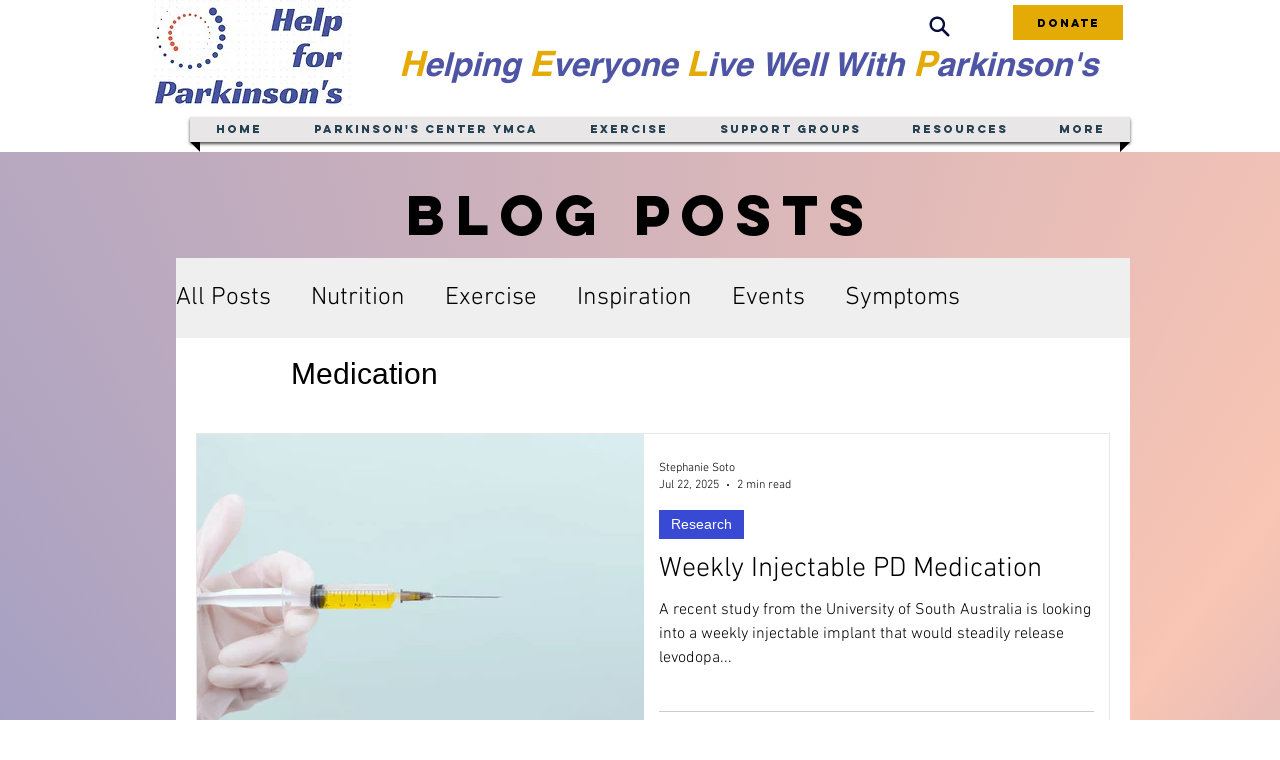

--- FILE ---
content_type: application/javascript; charset=utf-8
request_url: https://js.certifiedcode.io/circular/app.js?instanceId=56469d14-30d0-4134-b470-e643eaa91a86
body_size: 332
content:
(function () {
  const script = document.querySelector('script[src*="circular/app.js"]');

  var instanceId = new URLSearchParams(script.src.split("?")[1]).get(
    "instanceId"
  );

  const _circularScript = document.createElement("script");
  _circularScript.src =
    "https://cdn.jsdelivr.net/gh/peterhry/CircleType/dist/circletype.min.js";
  document.head.appendChild(_circularScript);

  window.addEventListener("message", (event) => {
    if (event.data.circularId) {
      // Store the event data to be executed after the script is loaded
      const eventData = event.data;

      // Check if CircleType is already loaded
      if (typeof CircleType !== "undefined") {
        executeCircleType(eventData);
      } else {
        // Wait for the script to load
        _circularScript.addEventListener("load", () => {
          executeCircleType(eventData);
        });
      }
    }
  });

  function executeCircleType(eventData) {
    // Get the element from the DOM
    const element = document.getElementById(eventData.circularId).children[0];

    // Create a new CircleType instance and set the radius
    const circleType = new CircleType(element);

    // Use the template specified in the object data
    switch (eventData.template) {
      case "reversedArc":
        circleType.dir(-1).radius(element.offsetWidth / 2);
        window.addEventListener("resize", () => {
          circleType.radius(element.offsetWidth / 2);
        });
        break;
      case "autoRadius":
        circleType.radius();
        break;
      case "basicArc":
        circleType.radius(element.offsetWidth / 2);
        window.addEventListener("resize", () => {
          circleType.radius(element.offsetWidth / 2);
        });
        break;
    }
  }
})();
